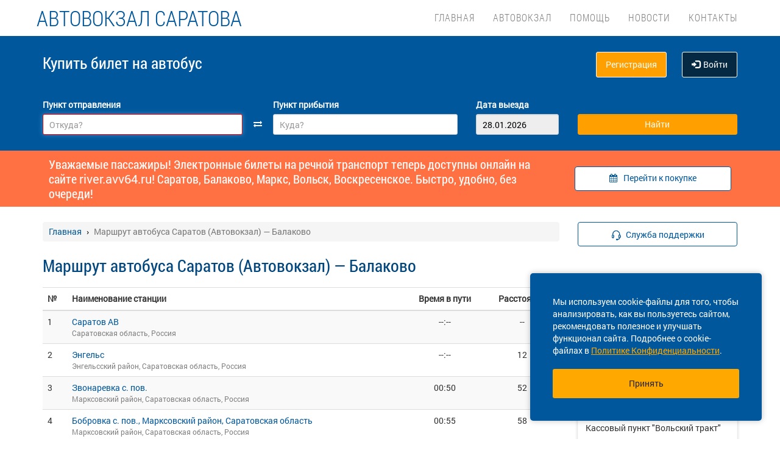

--- FILE ---
content_type: text/html; charset=UTF-8
request_url: https://avv64.ru/track/367426
body_size: 11610
content:
<!DOCTYPE html> <html> <head> <script type="text/javascript" src="/template/js/jQuery-min.js"></script> <script type="text/javascript" src="/template/js/jquery.mask.min.js"></script> <script type="text/javascript" src="/localdata/tmp/js/jquery.autocomplete23-1745465979.js" ></script> <script type="text/javascript" src="/template/js/hammer.js" ></script> <script type="text/javascript" src="/localdata/tmp/js/scripts-1757484599.js" ></script> <script> if(window.isSecureContext) { var gpay_el = document.createElement("script"); gpay_el.type = "text/javascript"; gpay_el.src = "https://pay.google.com/gp/p/js/pay.js"; gpay_el.async = true; document.head.appendChild(gpay_el); } </script> <script type="text/javascript" src="/localdata/tmp/js/basket-1763625668.js" ></script> <script type="text/javascript" src="/localdata/tmp/js/no_races-1745465979.js"></script> <script src="/template/js/isotope.pkgd.js" ></script> <script type="text/javascript" src="/template/js/slideUpWidget.js" ></script> <meta http-equiv="X-UA-Compatible" content="IE=edge"> <meta name="viewport" content="width=device-width, initial-scale=1, maximum-scale=1, user-scalable=no"> <meta name="msapplication-config" content="browserconfig.xml"> <meta charset="utf-8"> <meta http-equiv="content-type" content="text/html; charset=UTF-8"> <!-- Yandex webmaster --> <meta name="yandex-verification" content="85d7d9595fcb0a92" /> <!-- Google Meta tag --> <meta name="google-site-verification" content="V-85d7d9595fcb0a92" /> <meta name="apple-itunes-app" content="app-id=978578422"> <meta name="description" content="Маршрут автобуса Саратов (Автовокзал) &amp;mdash; Балаково 367426. Для пассажира: расписание рейсов с временем отправления и прибытия, промежуточные станции и выбор места в салоне на схеме. Купить билет на автобус онлайн, в удобном для Вас формате, за 5 минут без очередей!"> <script> var buy_redirect = '/profile/checkout'; var vkgroupchat = 88892956 ; </script> <!-- Matomo --> <script> var _paq = window._paq = window._paq || []; /* tracker methods like "setCustomDimension" should be called before "trackPageView" */ _paq.push(['trackPageView']); _paq.push(['enableLinkTracking']); (function() { var u="https://analytics.na-avtobus.ru/"; _paq.push(['setTrackerUrl', u+'matomo.php']); _paq.push(['setSiteId', '6']); var d=document, g=d.createElement('script'), s=d.getElementsByTagName('script')[0]; g.async=true; g.src=u+'matomo.js'; s.parentNode.insertBefore(g,s); })(); </script> <!-- End Matomo Code --> <link rel="canonical" href=https://avv64.ru/track/367426> <!-- OpenGraph --> <meta property="og:type" content="website"> <meta property="og:site_name" content="Автовокзал Саратова"> <meta property="og:title" content="Маршрут автобуса Саратов (Автовокзал) &amp;amp;mdash; Балаково 367426"> <meta property="og:description" content="Маршрут автобуса Саратов (Автовокзал) &amp;amp;mdash; Балаково 367426. Для пассажира: расписание рейсов с временем отправления и прибытия, промежуточные станции и выбор места в салоне на схеме. Купить билет на автобус онлайн, в удобном для Вас формате, за 5 минут без очередей!"> <meta property="og:url" content="https://avv64.ru/track/367426"> <meta property="og:locale" content="ru_RU"> <meta property="og:image" content="http://avv64.ru/localdata/images/og/og_picture.png?rand=3884"> <meta property="og:image:width" content="968"> <meta property="og:image:height" content="504"> <meta name="twitter:image:src" content="http://avv64.ru/localdata/images/og/og_picture.png?rand=3884"> <meta name="twitter:title" content="Маршрут автобуса Саратов (Автовокзал) &amp;amp;mdash; Балаково 367426"> <meta name="twitter:description" content="Маршрут автобуса Саратов (Автовокзал) &amp;amp;mdash; Балаково 367426. Для пассажира: расписание рейсов с временем отправления и прибытия, промежуточные станции и выбор места в салоне на схеме. Купить билет на автобус онлайн, в удобном для Вас формате, за 5 минут без очередей!"> <meta name="twitter:url" content="https://avv64.ru/track/367426"> <meta name="twitter:domain" content="avv64.ru"> <meta name="twitter:site" content="Автовокзал Саратова"> <meta name="user_lang" content="ru_RU"> <link rel="shortcut icon" href="/favicon.ico" type="image/x-icon"/> <!-- Android icons --> <link href="/icon-hires.png" rel="icon" sizes="192x192" /> <link href="/icon-normal.png" rel="icon" sizes="128x128" /> <link rel="stylesheet" href="/localdata/tmp/css_general/general-1745466026.css" type="text/css"/> <script type="text/javascript" src="/template/js/jquery.browser+json+fancybox.js"></script> <script type="text/javascript" src="/template/js/fancybox/fullscreen.js"></script> <script type="text/javascript" src="/template/js/fancybox/guestures.js"></script> <script type="text/javascript" src="/template/js/fancybox/wheel.js"></script> <script type="text/javascript" src="/template/js/bootbox.js" async></script> <script type="text/javascript" src="/template/js/moment.min.js"></script> <script type="text/javascript" src="/template/js/jquery-ui-1.10.4.custom.min.js" ></script> <script type="text/javascript" src="/template/js/bootstrap.js"></script> <script type="text/javascript" src="/template/js/i18next.min.js"></script> <script src="/scripts/FlexSlider/jquery.flexslider-min.js"></script> <script type="text/javascript" src="/template/js/datepicker.js" async></script> <script type="text/javascript" src="/localdata/tmp/js/generalScripts-1764223345.js" ></script> <script type="text/javascript" src="/localdata/tmp/js/datePicketMobile-1745465979.js" ></script> <script type="text/javascript" src="/localdata/tmp/js/auth-1761631834.js"></script> <script type="text/javascript" src="/template/js/jquery.cookie.js"></script> <script type="text/javascript" src="/template/js/search_cross.js"></script> <script type="text/javascript" src="/template/js/jquery.disableAutoFill.js"></script> <script type="text/javascript" src="/localdata/tmp/js/r70.search2.0-1745465979.js" ></script> <link rel="stylesheet" href="/localdata/tmp/css_additional/additional-1745466026.css" type="text/css"/> <link rel="stylesheet" href="/localdata/tmp/css_main/main-1769497629.css" type="text/css"/> <script type="text/javascript" src="//vk.com/js/api/openapi.js?167"></script> <!-- главные стили--> <script type="text/javascript" src="/localdata/template/js/custom.js"></script> <title>Маршрут автобуса Саратов (Автовокзал) &amp;mdash; Балаково 367426</title> </head> <body> <div id="vk_api_transport"></div> <script type="text/javascript"> var vkgroupchat = 88892956; window.vkAsyncInit = function() { if(vkgroupchat === false) { return false; } VK.init({ apiId: vkgroupchat }); vk_group = $('#vk_groups').data('group'); if(!vk_group){ return false; } $('#vk_groups').empty(); var width = $(document).find('.col-md-3 > .sidebar').width() - 30; var height = 400; var windowSize = widget_width = $(window).width(); if (windowSize <= 768) { height = 1; } if(typeof VK != 'undefined') { VK.Widgets.Group("vk_groups", { mode: 0, width: width, height: height, color1: 'FFFFFF', color2: '01467c', color3: '01467c' }, vk_group); } }; setTimeout(function() { var el = document.createElement("script"); el.type = "text/javascript"; el.src = "https://vk.com/js/api/openapi.js?167"; el.async = true; document.getElementById("vk_api_transport").appendChild(el); }, 4000); </script> <div style="visibility:hidden; height:0;"> </div> <!-- Yandex.Metrika counter --> <script type="text/javascript" > (function(m,e,t,r,i,k,a){m[i]=m[i]||function(){(m[i].a=m[i].a||[]).push(arguments)}; m[i].l=1*new Date(); for (var j = 0; j < document.scripts.length; j++) {if (document.scripts[j].src === r) { return; }} k=e.createElement(t),a=e.getElementsByTagName(t)[0],k.async=1,k.src=r,a.parentNode.insertBefore(k,a)}) (window, document, "script", "https://mc.yandex.ru/metrika/tag.js", "ym"); ym(95444051, "init", { clickmap:true, trackLinks:true, accurateTrackBounce:true, webvisor:true, ecommerce:"dataLayer" }); </script> <noscript><div><img src="https://mc.yandex.ru/watch/95444051" style="position:absolute; left:-9999px;" alt="" /></div></noscript> <!-- /Yandex.Metrika counter --> <div class="font_preload" style="opacity: 0"> <span style="font-family: 'Glyphicons Halflings';"></span> </div> <div itemscope itemtype="http://schema.org/WPHeader"> <div class="stationTitle_div"> <span class="stationTitle"></span> <div class="close_button"> <img class="close_img" src="/template/img/close-icon.svg"> </div> </div> <div class="top-nav"> <div class="banner-app"> <div onclick="closeDownload();" class="close_banner"> <img src="/template/img/close-icon.svg"> </div> <div class="logo"> <img class="navbar-brand2" src="/localdata/template/img/logo2.png"> </div> <div class="text-app-cont"> <span id="android" class="text-app">НА-АВТОБУС на ANDROID</span> <span id="ios" class="text-app">НА-АВТОБУС на iOS</span> <span class="exp">Билеты на автобус у вас в кармане</span> </div> <div class="download-cont"> <a class="download-app" href="" target="_blank">Скачать</a> </div> </div> <div class="modal-date"> <div id="picker_container"> <div id="inside_container"> <span id="choose_date">Выберите дату поездки</span> <img src="/template/img/close-icon.svg" class="closeDatePickerModal" onclick="closeDatePickerModal()" alt="Закрыть"/> </div> <div class="inside"> <div id="buttons"> <div> <button class="picker-button" id="today"><span class="picker-button-text" onclick="today();">сегодня</span></button> <button class="picker-button" id="tomorrow"><span class="picker-button-text" onclick="tomorrow();">завтра</span></button> <button class="picker-button" id="after_tomorrow"><span class="picker-button-text" onclick="afterTomorrow();">Послезавтра</span></button> </div> </div> <table class="table noborder"> <thead> <th>пн</th> <th>вт</th> <th>ср</th> <th>чт</th> <th>пт</th> <th>сб</th> <th>вс</th> </thead> </table> </div> </div> <div class="picker"></div> </div> <div class="container"> <meta itemprop="headline" content="NAVTOBUS"> <div class="navbar-header"> <button type="button" class="navbar-toggle collapsed drawer-menu"> <span class="icon-bar"></span> <span class="icon-bar"></span> <span class="icon-bar"></span> </button> <a class="navbar-brand" href=https://avv64.ru/> <div class="brand-title">Автовокзал Саратова</div> <div class="brand-text hidden">расписание и билеты в Ваших руках!</div> <img class="hidden-xs hidden-sm" src='/localdata/template/img/emptylogo.png'> </a> </div> <div class="drawer"> <div class="drawer-body"> <div class="drawer-auth"> <div class="auth-btns center-block"> <a href="#" onclick="auth(0);return false;">Вход</a> &nbsp; | &nbsp; <a href="#" onclick="register(0);return false;">Регистрация</a> </div> </div> <div class="drawer-list"> <a href="/" class="drawer-list-item"> <span class="dli-title">Поиск рейсов</span> <span class="dli-desc">И покупка билетов</span> </a> </div> <div class="drawer-list"> <div><a href="/#" class="drawer-list-item2 rootlvl">Автовокзал<i style="float:right;" class="fa fa-plus-square-o fa-1dot5 " aria-hidden="true"></i></a> <div class="drawer-list-item2 secondlvl mb-20 hidden "><a href="/busstations" class="drawer-list-item2">Автостанции</a><a href="/rukovodstvo" class="drawer-list-item2">Первые лица</a><a href="/uslugi-av-saratov" class="drawer-list-item2">Услуги</a><a href="/agent" class="drawer-list-item2">Наши партнёры</a><a href="/glonass" class="drawer-list-item2">ГЛОНАСС-мониторинг</a><a href="/documentation" class="drawer-list-item2">Документация</a></div></div><div><a href="/#" class="drawer-list-item2 rootlvl">Помощь<i style="float:right;" class="fa fa-plus-square-o fa-1dot5 " aria-hidden="true"></i></a> <div class="drawer-list-item2 secondlvl mb-20 hidden "><a href="/perevozka_bagazha" class="drawer-list-item2">Перевозка багажа</a><a href="/proezd_s_detmi" class="drawer-list-item2">Проезд с детьми</a><a href="/provoz_zhivotnih" class="drawer-list-item2">Провоз животных</a><a href="/komandirovka" class="drawer-list-item2">Отчеты за командировку</a><a href="/returns_user" class="drawer-list-item2">Возврат средств по инициативе пользователя</a><a href="/predostavlenie_informatsii_klientom" class="drawer-list-item2">Сбор персональных данных</a><a href="/faq" class="drawer-list-item2">Ответы на наиболее частые вопросы</a></div></div><a href="/news" class="drawer-list-item">Новости</a> <a href="/contacts" class="drawer-list-item">Контакты</a> </div> </div> <div class="drawer-footer"> <a href=/away.php?url=https%3A%2F%2Fplay.google.com%2Fstore%2Fapps%2Fdetails%3Fid%3Dru.naavtobus.app class="btn btn-success btn-block margin-bottom-xs text-uppercase mobListVersion" target="_blank">Установить приложение</a> <a href="#" onclick="ask_question(); return false;" class="btn btn-warning btn-block" title="Задайте нам вопрос"> ВОПРОС В ПОДДЕРЖКУ </a> </div> </div> <div class="collapse navbar-collapse pull-right main-nav" id="bs-example-navbar-collapse-1"> <ul class="nav navbar-nav" itemscope="" itemtype="http://schema.org/SiteNavigationElement"> <li itemprop="url" class=""><a class ="menu_link" href="/">Главная</a></li> <li itemprop="url" class=""><a class ="menu_link" onclick="return 0;" href="/#">Автовокзал</a><ul><li><a href="/busstations">Автостанции</a></li><li><a href="/rukovodstvo">Первые лица</a></li><li><a href="/uslugi-av-saratov">Услуги</a></li><li><a href="/agent">Наши партнёры</a></li><li><a href="/glonass">ГЛОНАСС-мониторинг</a></li><li><a href="/documentation">Документация</a></li></ul></li> <li itemprop="url" class=""><a class ="menu_link" onclick="return 0;" href="/#">Помощь</a><ul><li><a href="/perevozka_bagazha">Перевозка багажа</a></li><li><a href="/proezd_s_detmi">Проезд с детьми</a></li><li><a href="/provoz_zhivotnih">Провоз животных</a></li><li><a href="/komandirovka">Отчеты за командировку</a></li><li><a href="/returns_user">Возврат средств по инициативе пользователя</a></li><li><a href="/predostavlenie_informatsii_klientom">Сбор персональных данных</a></li><li><a href="/faq">Ответы на наиболее частые вопросы</a></li></ul></li> <li itemprop="url" class=""><a class ="menu_link" href="/news">Новости</a></li> <li itemprop="url" class=""><a class ="menu_link" href="/contacts">Контакты</a></li> </ul> </div> </div> </div> <div class="search-menu mini"> <div class="container"> <div class='row search-title'> <div class='col-xs-7 col-sm-6 col-md-6 search-label'> <span itemprop="description"> Купить билет <span class="hidden-xs">на автобус</span> </span> </div> <div class="col-xs-5 col-sm-6 col-md-6 text-right show_buttons"> <ul class="control-links"> <li> <a href="#" onclick="register(0);return false;" rel="nofollow" class="btn-orangei">Регистрация </a> </li><li> <a class="profile" data-cy="user-login" rel="nofollow" href="#" onclick="auth(0);return false;"><i class="glyphicon glyphicon-log-in"></i>Войти </a> </li> </ul> </div> </div> <div class='row search-div pt0-in-small'> <form method="POST" id="form" onsubmit="ajax_search();return false;" autocomplete="off"> <input autocomplete="false" name="hidden" type="text" style="display:none;"> <div class="col-md-9 col-xs-12 nopadding-in-small display_inputs"> <div class="col-lg-5 col-md-5 col-sm-6 col-xs-12 start-point pr-25 "> <label for="search_from">Пункт отправления</label> <input type='search' class='form-control city' value="" id="search_from" name="from" data-name="from" placeholder="Откуда?" required> <input type="hidden" id="search_from_id" name="from_id" value=""/> <input type="hidden" id="is_in_cache" name="is_in_cache" value=""/> <div class="col-swap hidden-xs hidden-sm"><span class="fa fa-exchange" data-element1="#search_from" data-element2="#search_to" style="color: #ffffff;"></span></div> </div> <div class="col-lg-5 col-md-5 col-sm-6 col-xs-12 pl-25 pr-25"> <label for="search_to">Пункт прибытия</label> <input type='search' class='form-control city' value="" id="search_to" name="to" data-name="to" placeholder="Куда?" > <input type="hidden" id="search_to_id" name="to_id" value=""/> </div> <div class="visible-xs visible-sm col-xs-12 from_to"> <input type='text' placeholder="Найти рейсы" class='form-control city' value="" id="fromto"> </div> <div class="col-lg-2 col-md-2 col-sm-6 col-xs-12 nopadding date-start pl-5"> <label for="search_date1"> Дата выезда </label> <input type='text' class='form-control date mobileSearch' name="date1" id="search_date1" value="28.01.2026" readonly> <input type="hidden" id="datepickerMaxDate" data-mobile="+75d" name="datepickerMaxDate" value="+75d"/> </div> <div class="col-sm-6 col-xs-12 hidden-lg hidden-md"> <label>&nbsp;</label> <div class="start_search"> <input type='submit' class='form-control btn btn-orange start_search' id="ss03" value="Найти"> </div> </div> </div> <div class="col-md-3 col-xs-12 big-search"> <div class="col-xs-12 nopadding"> <label>&nbsp;</label> <div class="start_search"> <input type='submit' class='form-control btn btn-orange' id="ss04" value="Найти"> </div> </div> </div> </form> <script> document.onload = checkEmptySearch(); </script> </div> </div> </div> </div> <div class="modal-app" show="1"> <div class="modal-app-content"> <div class="logo-modal-app"> <img class="navbar-brand3" src="/localdata/template/img/logo2.png"> </div> <div class="text-app-modal-cont"> <span id="android-modal" class="text-app">НА-АВТОБУС на ANDROID</span> <span id="ios-modal" class="text-app">НА-АВТОБУС на iOS</span> <span class="exp">Билеты на автобус у вас в кармане</span> </div> <div class="download-cont-modal"> <a class="download-app modal-button" href="" target="_blank">Скачать</a> </div> <div onclick="closeDownloadAppModal();return false;" class="close_modal"> <a href="" target="_blank">Скрыть</a> </div> </div> </div> <div class="online_schedule_div" style="background-color: #FF7043"> <div class="online-container container" style="color:white; padding: 10px;"><div class="online-text col-lg-9 col-md-9 col-sm-12 col-xs-12"> Уважаемые пассажиры! Электронные билеты на речной транспорт теперь доступны онлайн на сайте <a href="/away.php?url=https%3A%2F%2Friver.avv64.ru" style="display: contents;color:white; font-size:20px; ">river.avv64.ru!</a> Саратов, Балаково, Маркс, Вольск, Воскресенское. Быстро, удобно, без очереди!</div> <div class="online-button col-lg-3 col-md-3 col-sm-12 col-xs-12"> <a href=https://river.avv64.ru/ style=" text-decoration: none!important; border-radius: 4px; padding: 10px 20px; font-size: 14px; outline: none; width: 100%; margin: 10px 0; background-color: #fff; height: 40px; border: solid 1px #00579b; color: #00579b; text-align: center; ">Перейти к покупке</a></div> </div> </div> <div class='container' itemscope="" itemtype="http://schema.org/WebPage"> <div id='search_result'></div> <input type="hidden" value="6cd3b33f67a530557f248eec0431e29b"> <input type="hidden" id="app_banner_show" value="1"> <input type="hidden" id="android_mobile_link" value="https://play.google.com/store/apps/details?id=ru.naavtobus.app"> <input type="hidden" id="apple_mobile_link" value="https://itunes.apple.com/us/app/na-avtobus-raspisania-i-bilety/id978578422?l=ru&ls=1&mt=8"> <input type="hidden" id="show_banner" value="1"> <input type="hidden" id="show_start_alert" value="1"> <input type="hidden" id="alert_text" value=""> <input type="hidden" id="rating_modal" value="0" > <input type="hidden" id="is_frame" value=""> <input type="hidden" id="logged" value=""> <script type="text/javascript" src="/template/js/banner_show.js"></script> <input type="hidden" id="is_loaded_dropdown" value="1"> <script>$(document).ready(startFillImages('fillSlider'))</script> <script> var maxDate = new Date('now'); $(function() { $('#date1').datepicker('option', 'maxDate', maxDate); $('#date2').datepicker('option', 'maxDate', maxDate); }); </script> <div class="row"> <div class="col-md-9 col-xs-12"> <div class="mt-25"> <ul itemscope itemtype="https://schema.org/BreadcrumbList" class="breadcrumb"> <li itemprop="itemListElement" itemscope itemtype="https://schema.org/ListItem"> <a itemprop="item" href="/"><span itemprop="name">Главная</span></a> <meta itemprop="position" content="1"/> </li> <li class="active" itemprop="itemListElement" itemscope itemtype="https://schema.org/ListItem"> <span itemprop="name">Маршрут автобуса Саратов (Автовокзал) &mdash; Балаково</span> <meta itemprop="position" content="2"/> </li> </ul> </div> <script type="application/ld+json"> { "@context": "https://schema.org/", "@type": "BreadcrumbList", "itemListElement": [{"@type":"ListItem","position":1,"name":"Главная","item":"https://saratov/"},{"@type":"ListItem","position":2,"name":"Маршрут автобуса Саратов (Автовокзал) &mdash; Балаково","item":""}] } </script> <h1>Маршрут автобуса Саратов (Автовокзал) &mdash; Балаково</h1> <div> <table class="table table-striped"> <thead> <tr class="visible-xs text-xs"> <th style="width:40px;">№</th> <th>Наименование станции</th> <th style="text-align: center;">Время в пути</th> <th style="text-align: center;">Расстояние</th> </tr> <tr class="hidden-xs"> <th style="width:40px;">№</th> <th>Наименование станции</th> <th style="text-align: center;">Время в пути</th> <th style="text-align: center;">Расстояние</th> </tr> </thead> <tbody> <tr> <td>1</td> <td> <div class="station-title"> Саратов АВ <span class="station-info">Саратовская область, Россия</span> </div> </td> <td style="text-align: center;"> --:-- </td> <td style="text-align: center;"> -- </td> </tr> <tr> <td>2</td> <td> <div class="station-title"> <a href="/raspisanie/sar/saratov-avtovokzal/sar/engels">Энгельс</a> <span class="station-info">Энгельсский район, Саратовская область, Россия</span> </div> </td> <td style="text-align: center;"> --:-- </td> <td style="text-align: center;"> 12 </td> </tr> <tr> <td>3</td> <td> <div class="station-title"> <a href="/raspisanie/sar/saratov-avtovokzal/sar/zvonarevka-s-pov">Звонаревка с. пов.</a> <span class="station-info">Марксовский район, Саратовская область, Россия</span> </div> </td> <td style="text-align: center;"> 00:50 </td> <td style="text-align: center;"> 52 </td> </tr> <tr> <td>4</td> <td> <div class="station-title"> <a href="/raspisanie/sar/saratov-avtovokzal/sar/bobrovka-s-pov-marksovskiy-rayon-saratovskaya-oblast">Бобровка с. пов., Марксовский район, Саратовская область</a> <span class="station-info">Марксовский район, Саратовская область, Россия</span> </div> </td> <td style="text-align: center;"> 00:55 </td> <td style="text-align: center;"> 58 </td> </tr> <tr> <td>5</td> <td> <div class="station-title"> <a href="/raspisanie/sar/saratov-avtovokzal/sar/pavlovka-s-pov">Павловка с. пов.</a> <span class="station-info">Марксовский район, Саратовская область, Россия</span> </div> </td> <td style="text-align: center;"> 01:05 </td> <td style="text-align: center;"> 64 </td> </tr> <tr> <td>6</td> <td> <div class="station-title"> <a href="/raspisanie/sar/saratov-avtovokzal/sar/marks">Маркс КП</a> <span class="station-info">Марксовский район, Саратовская область, Россия</span> </div> </td> <td style="text-align: center;"> 01:15 </td> <td style="text-align: center;"> 72 </td> </tr> <tr> <td>7</td> <td> <div class="station-title"> <a href="/raspisanie/sar/saratov-avtovokzal/sar/orlovskoe-s-marksovskiy-rayon">Орловское с., Марксовский район</a> <span class="station-info">Марксовский район, Саратовская область, Россия</span> </div> </td> <td style="text-align: center;"> 01:25 </td> <td style="text-align: center;"> 80 </td> </tr> <tr> <td>8</td> <td> <div class="station-title"> <a href="/raspisanie/sar/saratov-avtovokzal/sar/podlesnoe-s-pov">Подлесное с. пов.</a> <span class="station-info">Марксовский район, Саратовская область, Россия</span> </div> </td> <td style="text-align: center;"> 01:35 </td> <td style="text-align: center;"> 95 </td> </tr> <tr> <td>9</td> <td> <div class="station-title"> <a href="/raspisanie/sar/saratov-avtovokzal/sar/mihaylovka-s-pov-marksovskiy-rayon">Михайловка с. пов., Марксовский район, Саратовская область</a> <span class="station-info">Марксовский район, Саратовская область, Россия</span> </div> </td> <td style="text-align: center;"> 01:45 </td> <td style="text-align: center;"> 98 </td> </tr> <tr> <td>10</td> <td> <div class="station-title"> <a href="/raspisanie/sar/saratov-avtovokzal/sar/yastrebovka-s-pov">Ястребовка с. пов.</a> <span class="station-info">Марксовский район, Саратовская область, Россия</span> </div> </td> <td style="text-align: center;"> 01:50 </td> <td style="text-align: center;"> 99 </td> </tr> <tr> <td>11</td> <td> <div class="station-title"> <a href="/raspisanie/sar/saratov-avtovokzal/sar/zolotovka-s-pov">Золотовка с. пов.</a> <span class="station-info">Марксовский район, Саратовская область, Россия</span> </div> </td> <td style="text-align: center;"> 01:55 </td> <td style="text-align: center;"> 106 </td> </tr> <tr> <td>12</td> <td> <div class="station-title"> <a href="/raspisanie/sar/saratov-avtovokzal/sar/zorkino-s-pov">Зоркино с. пов.</a> <span class="station-info">Марксовский район, Саратовская область, Россия</span> </div> </td> <td style="text-align: center;"> 02:05 </td> <td style="text-align: center;"> 109 </td> </tr> <tr> <td>13</td> <td> <div class="station-title"> <a href="/raspisanie/sar/saratov-avtovokzal/sar/vasilevka-s-pov-marksovskiy-rayon">Васильевка с. пов., Марксовский район, Саратовская область</a> <span class="station-info">Марксовский район, Саратовская область, Россия</span> </div> </td> <td style="text-align: center;"> 02:10 </td> <td style="text-align: center;"> 111 </td> </tr> <tr> <td>14</td> <td> <div class="station-title"> <a href="/raspisanie/sar/saratov-avtovokzal/sar/vorotaevka-s-pov">Воротаевка с. пов.</a> <span class="station-info">Марксовский район, Саратовская область, Россия</span> </div> </td> <td style="text-align: center;"> 02:15 </td> <td style="text-align: center;"> 115 </td> </tr> <tr> <td>15</td> <td> <div class="station-title"> <a href="/raspisanie/sar/saratov-avtovokzal/sar/georgievka-s-pov">Георгиевка с. пов.</a> <span class="station-info">Марксовский район, Саратовская область, Россия</span> </div> </td> <td style="text-align: center;"> 02:25 </td> <td style="text-align: center;"> 117 </td> </tr> <tr> <td>16</td> <td> <div class="station-title"> <a href="/raspisanie/sar/saratov-avtovokzal/sar/volkovo-s">Волково с.</a> <span class="station-info">Марксовский район, Саратовская область, Россия</span> </div> </td> <td style="text-align: center;"> 02:35 </td> <td style="text-align: center;"> 123 </td> </tr> <tr> <td>17</td> <td> <div class="station-title"> <a href="/raspisanie/sar/saratov-avtovokzal/sar/plehany-s-pov">Плеханы с. пов.</a> <span class="station-info">Балаковский район, Саратовская область, Россия</span> </div> </td> <td style="text-align: center;"> 02:45 </td> <td style="text-align: center;"> 125 </td> </tr> <tr> <td>18</td> <td> <div class="station-title"> <a href="/raspisanie/sar/saratov-avtovokzal/sar/gorino-h-pov">Горино х. пов.</a> <span class="station-info">Балаковский район, Саратовская область, Россия</span> </div> </td> <td style="text-align: center;"> 02:55 </td> <td style="text-align: center;"> 131 </td> </tr> <tr> <td>19</td> <td> <div class="station-title"> <a href="/raspisanie/sar/saratov-avtovokzal/sar/elanka-s-pov">Еланка с. пов.</a> <span class="station-info">Балаковский район, Саратовская область, Россия</span> </div> </td> <td style="text-align: center;"> 03:20 </td> <td style="text-align: center;"> 135 </td> </tr> <tr> <td>20</td> <td> <div class="station-title"> <a href="/raspisanie/sar/saratov-avtovokzal/sar/mayanga-s-pov">Маянга с. пов.</a> <span class="station-info">Балаковский район, Саратовская область, Россия</span> </div> </td> <td style="text-align: center;"> 03:30 </td> <td style="text-align: center;"> 150 </td> </tr> <tr> <td>21</td> <td> <div class="station-title"> <a href="/raspisanie/sar/saratov-avtovokzal/sar/balakovo">Балаково АС</a> <span class="station-info">Саратовская область, Россия</span> </div> </td> <td style="text-align: center;"> 03:40 </td> <td style="text-align: center;"> 172 </td> </tr> </tbody> </table> </div> <script src="https://api-maps.yandex.ru/2.1/?apikey=8b516568-6ec0-4622-bb60-2c333dac21a2&lang=ru-RU" type="text/javascript"></script> <script type="text/javascript"> var mpoints = new Array("Россия, Саратовская область, Саратов АВ","Россия, Саратовская область, Энгельс","Россия, Саратовская область, Звонаревка с. пов.","Россия, Саратовская область, Бобровка с. пов., Марксовский район, Саратовская область","Россия, Саратовская область, Павловка с. пов.","Россия, Саратовская область, Маркс КП","Россия, Саратовская область, Орловское с., Марксовский район","Россия, Саратовская область, Подлесное с. пов.","Россия, Саратовская область, Михайловка с. пов., Марксовский район, Саратовская область","Россия, Саратовская область, Ястребовка с. пов.","Россия, Саратовская область, Золотовка с. пов.","Россия, Саратовская область, Зоркино с. пов.","Россия, Саратовская область, Васильевка с. пов., Марксовский район, Саратовская область","Россия, Саратовская область, Воротаевка с. пов.","Россия, Саратовская область, Георгиевка с. пов.","Россия, Саратовская область, Волково с.","Россия, Саратовская область, Плеханы с. пов.","Россия, Саратовская область, Горино х. пов.","Россия, Саратовская область, Еланка с. пов.","Россия, Саратовская область, Маянга с. пов.","Россия, Саратовская область, Балаково АС"); ymaps.ready(init); function init() { var myMap = new ymaps.Map("ymap", { center: [58.352951, 82.217346], zoom: 5 }); myMap.behaviors.disable('scrollZoom'); ymaps.route([ {type:'wayPoint', point: [51.542604, 45.997489]},{type:'wayPoint', point: [51.4827592819, 46.1141252518]},{type:'wayPoint', point: [51.6163244839, 46.5710234642]},{type:'wayPoint', point: [51.6387425530, 46.6407394409]},{type:'wayPoint', point: [51.6805786068, 46.7012017965]},{type:'wayPoint', point: [51.71164102, 46.77014652]},{type:'wayPoint', point: [51.7590947744, 46.8961715698]},{type:'wayPoint', point: [51.8121436542, 47.0185446739]},{type:'wayPoint', point: [51.8266145693, 47.0483708382]},{type:'wayPoint', point: [51.8448988382, 47.0791196823]},{type:'wayPoint', point: [51.88223268, 47.16255933]},{type:'wayPoint', point: [51.8898420454, 47.1838760376]},{type:'wayPoint', point: [51.9017592972, 47.2203540802]},{type:'wayPoint', point: [51.9139910543, 47.2604370117]},{type:'wayPoint', point: [51.9210320700, 47.2870874405]},{type:'wayPoint', point: [51.9403759418, 47.3159480095]},{type:'wayPoint', point: [51.95933160, 47.36120593]},{type:'wayPoint', point: [51.9537609344, 47.4108177423]},{type:'wayPoint', point: [51.9231362194, 47.4747991562]},{type:'wayPoint', point: [51.8925435661, 47.6232862473]},{type:'wayPoint', point: [52.002481, 47.790131]} ], { mapStateAutoApply: true }).then(function(route) { route.getPaths().options.set({ /* в балуне выводим только информацию о времени движения с учетом пробок */ balloonContentBodyLayout: ymaps.templateLayoutFactory.createClass('{{ properties.humanJamsTime }}'), /* можно выставить настройки графики маршруту */ strokeColor: '0000ffff', opacity: 0.9 }); /* добавляем маршрут на карту */ myMap.geoObjects.add(route); var points = route.getWayPoints(); var count = points.getLength(); /* points.options.set('preset', 'islands#redStretchyIcon'); points.get(0).properties.set('iconContent', mpoints[0]); points.get(count-1).properties.set('iconContent', mpoints[count-1]); */ for (var i = 0; i < count; i++) { points.get(i).properties.set('balloonContent', mpoints[i].toString()); } }); } </script> <span class="text-muted map_disclaimer">* отображение точек на карте может быть неточным, точный маршрут следования уточняйте в справочной автовокзала</span> <div id="ymap" style="height:300px; margin-top:20px;"></div> </div> <div class="col-md-3 col-xs-12 "> <div class="sidebar fixed-sidebar"> <div class="item"> <button href="#" class="text-blue button-bb sb-button-h-40 bg-white w100 mb-20" onclick="ask_question(); return false;" id="support"> <span id="support-text"> <span class="text">Служба поддержки</span> </span> </button> </div> <div class="item"> <div class="h2">Новости</div> <div class="post"> <div class="post-title"><a href="/news/4450">расписание рейсов Саратов - Аэропорт "Гагарин"</a></div> <div class="post-date">26.01.2026 </div> </div> <div class="post"> <div class="post-title"><a href="/news/4035">ВАКАНСИИ АО </a></div> <div class="post-date">30.01.2025 </div> </div> <div class="post"> <div class="post-title"><a href="/news/3988">Кассовый пункт "Вольский тракт"</a></div> <div class="post-date">12.11.2024 </div> </div> <div class="post"> <div class="post-title"><a href="/news/4411">Саратов - Донецк - ежедневные рейсы</a></div> <div class="post-date">20.11.2025 </div> </div> <div class="post"> <div class="post-title"><a href="/news/4373">Саратов - Макеевка</a></div> <div class="post-date">31.07.2025 </div> </div> <div class="show-all-news"> <a title="Автовокзал СаратоваНовости. " href="/news">Все новости &raquo;</a> </div> </div> <div class="item"> </div> <div class="item"> <!-- VK Widget --> <div id="vk_groups" data-group="88892956"></div> </div> <div class="cookie-window"> <div class="cookie-text"> <div class="cookie-text_desktop"> Мы используем cookie-файлы для того, чтобы анализировать, как вы пользуетесь сайтом, рекомендовать полезное и улучшать функционал сайта. Подробнее о cookie-файлах в <a href="/privacy_policy#cookie_files">Политике Конфиденциальности</a>. </div> <div class="cookie-text_mobile"> Мы используем <a href="/privacy_policy#cookie_files">cookie-файлы</a> для аналитики ваших действий, рекомендаций и улучшения сайта. </div> </div> <div class="cookie-button" onclick='acceptCookie();return false;'>Принять</div> </div> <!-- VK Widget --> <div id="vk_community_messages"></div> <script type="text/javascript"> //VK.Widgets.CommunityMessages("vk_community_messages", 88892956, {widgetPosition: "left",tooltipButtonText: "Есть вопрос?"}); </script> </div> </div> </div> </div> <div class="footer-wrapper"> <div class="map" style="background-image:url(/files/saratov/saratov.png)"> <div class="map-inner" id="ya_map"> <button style=" " type="button" class="btn btn-primary" id="show-map">Посмотреть расположение на карте</button> </div> </div> <script> $(document).on('click', '#show-map', function (e) { $(this).parent().html('<p><iframe src="https://yandex.ru/map-widget/v1/-/CCgKUZiQ" frameborder="1" width="100%" height="400"></iframe></p>'); $('.map').height('300px'); }); </script> <div class="navbar navbar-default footer" itemscope itemtype="http://schema.org/WPFooter" > <div class="container container-footer"> <div class='row'> <div class="row"> <div class="col-md-12"> <div class="footer-menu"> <div class="footer-menu__left"> <div class="footer-menu__left__item"><a href="/help">Помощь</a></div><div class="footer-menu__left__item"><a href="/news">Новости</a></div><div class="footer-menu__left__item"><a href="/contacts">Контакты</a></div><div class="footer-menu__left__item"><a href="/rekvizity">Реквизиты</a></div><div class="footer-menu__left__item"><a href="/agreement">Пользовательское соглашение</a></div><div class="footer-menu__left__item"><a href="/photo">Фото</a></div><div class="footer-menu__left__item"><a href="/privacy_policy">Политика конфиденциальности</a></div> <div class="footer-menu__left_button-group"> <a href=/away.php?url=https%3A%2F%2Fitunes.apple.com%2Fus%2Fapp%2Fna-avtobus-raspisania-i-bilety%2Fid978578422%3Fl%3Dru%26ls%3D1%26mt%3D8 target="_blank" class="footer-menu__left-normal-image"> <img src="/template/img/icons/app-store.webp" alt="Загрузите в App Store" title="Загрузите в App Store"> </a> <a href=/away.php?url=https%3A%2F%2Fplay.google.com%2Fstore%2Fapps%2Fdetails%3Fid%3Dru.naavtobus.app target="_blank" class="footer-menu__left-normal-image hidden-xs hidden-sm"> <img src="/template/img/icons/google-play.webp" alt="Доступно в Google Play" title="Доступно в Google Play"> </a> <a href="market://details?id=ru.naavtobus.app" target="_blank" class="footer-menu__left-normal-image d hidden-lg hidden-md"> <img src="/template/img/icons/google-play.webp" alt="Доступно в Google Play" title="Доступно в Google Play"> </a> </div> </div> <div class="footer-menu__right"> <div class="footer-menu__right-first"> <div class="footer-menu__right__info"> Техническая поддержка сайта </div> <div class="footer-menu__right__phone"> <a class="phone_tag" href="tel:8 800 600-03-38"> 8 800 600-03-38 </a> </div> </div> </div> <div class="footer-menu__right-line"> </div> <div class="footer-menu__bottom"> <hr> <p class="footer-menu__bottom__info"> &copy; 2013-2026, ООО "Капитал"- Онлайн сервис продажи билетов На автобус </p> </div> </div> </div> </div> <div class="clearfix"></div> <div class="col-md-12 footer_banner text-center"> </div> </div> </div> </div> </div> </div> <script> /** window.onload=function(){ if($('#search_from').val()==''){ $('#search_from').focus(); } }; **/ $(document).ready(function() { $('#form').disableAutoFill(); $("#filter_dateFrom").datepicker({ dateFormat: 'dd.mm.yy', dafaultDate: '-1m' }); $( "#filter_dateTo" ).datepicker({ dateFormat: 'dd.mm.yy', dafaultDate: 'now' }); }); </script> <div class="modal"> <div class="modal-dialog"> <div class="modal-content"> <div class="modal-header"> <div class="modal-title"></div> </div> <div class="modal-body"> </div> <div class="modal-footer"> </div> </div> </div> </div> <div class="pay-modal"> <div class="modal-dialog"> <div class="modal-content"> <div class="modal-header"> <span class="close-window" data-dismiss="modal" aria-label="Close"></span> <div class="modal-title"></div> </div> <div class="modal-body"> </div> </div> </div> </div> </body> </html> 